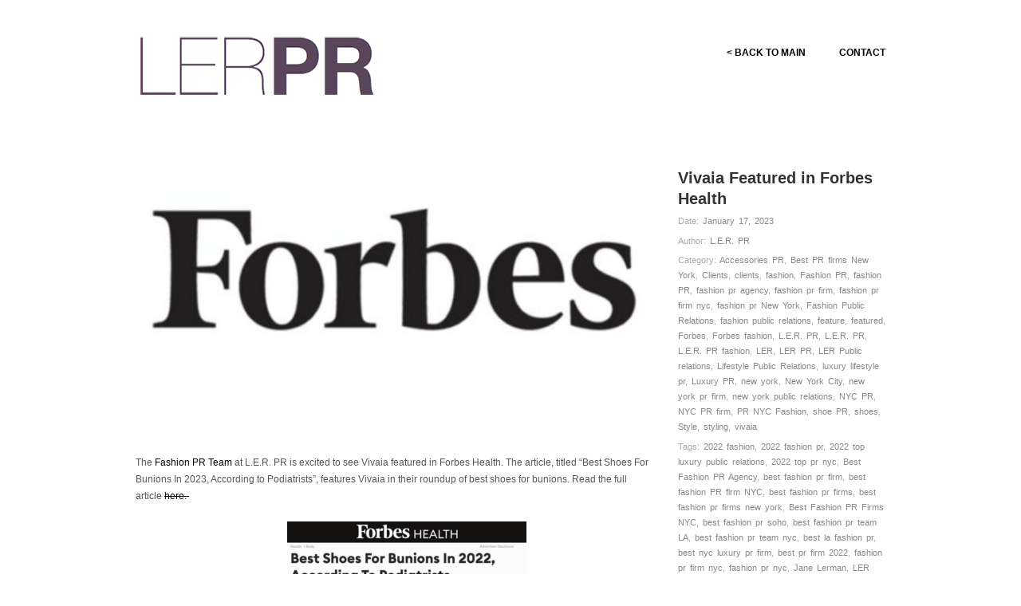

--- FILE ---
content_type: text/html; charset=UTF-8
request_url: https://lerpr.com/blog/2023/vivaia-featured-in-forbes-health/
body_size: 5805
content:
<!doctype html>
<html lang="en-US">
<head>
<meta http-equiv="Content-Type" content="text/html; charset=UTF-8" />
<meta http-equiv="X-UA-Compatible" content="IE=edge,chrome=1">
    
<!-- Mobile viewport optimized -->
<meta name="viewport" content="width=device-width,initial-scale=1">


<!-- Title -->
<title>Luxury NYC Fashion PR Firm Secures Client Coverage in Forbes Health Magazine | LER Public Relations</title>

<!-- Stylesheet -->	
<link rel="stylesheet" href="https://lerpr.com/blog/wp-content/themes/hatch/style.css" type="text/css" />

<link rel="profile" href="https://gmpg.org/xfn/11" />
<link rel="pingback" href="https://lerpr.com/blog/xmlrpc.php" />

<!-- WP Head -->
<meta name="generator" content="WordPress 4.5.3" />
<meta name="template" content="Hatch 0.3.0" />
<link rel="alternate" type="application/rss+xml" title="LER Public Relations &raquo; Feed" href="https://lerpr.com/blog/feed/" />
<link rel="alternate" type="application/rss+xml" title="LER Public Relations &raquo; Comments Feed" href="https://lerpr.com/blog/comments/feed/" />
<link rel="alternate" type="application/rss+xml" title="LER Public Relations &raquo; Vivaia Featured in Forbes Health Comments Feed" href="https://lerpr.com/blog/2023/vivaia-featured-in-forbes-health/feed/" />
		<script type="text/javascript">
			window._wpemojiSettings = {"baseUrl":"https:\/\/s.w.org\/images\/core\/emoji\/72x72\/","ext":".png","source":{"concatemoji":"https:\/\/lerpr.com\/blog\/wp-includes\/js\/wp-emoji-release.min.js?ver=4.5.3"}};
			!function(a,b,c){function d(a){var c,d,e,f=b.createElement("canvas"),g=f.getContext&&f.getContext("2d"),h=String.fromCharCode;if(!g||!g.fillText)return!1;switch(g.textBaseline="top",g.font="600 32px Arial",a){case"flag":return g.fillText(h(55356,56806,55356,56826),0,0),f.toDataURL().length>3e3;case"diversity":return g.fillText(h(55356,57221),0,0),c=g.getImageData(16,16,1,1).data,d=c[0]+","+c[1]+","+c[2]+","+c[3],g.fillText(h(55356,57221,55356,57343),0,0),c=g.getImageData(16,16,1,1).data,e=c[0]+","+c[1]+","+c[2]+","+c[3],d!==e;case"simple":return g.fillText(h(55357,56835),0,0),0!==g.getImageData(16,16,1,1).data[0];case"unicode8":return g.fillText(h(55356,57135),0,0),0!==g.getImageData(16,16,1,1).data[0]}return!1}function e(a){var c=b.createElement("script");c.src=a,c.type="text/javascript",b.getElementsByTagName("head")[0].appendChild(c)}var f,g,h,i;for(i=Array("simple","flag","unicode8","diversity"),c.supports={everything:!0,everythingExceptFlag:!0},h=0;h<i.length;h++)c.supports[i[h]]=d(i[h]),c.supports.everything=c.supports.everything&&c.supports[i[h]],"flag"!==i[h]&&(c.supports.everythingExceptFlag=c.supports.everythingExceptFlag&&c.supports[i[h]]);c.supports.everythingExceptFlag=c.supports.everythingExceptFlag&&!c.supports.flag,c.DOMReady=!1,c.readyCallback=function(){c.DOMReady=!0},c.supports.everything||(g=function(){c.readyCallback()},b.addEventListener?(b.addEventListener("DOMContentLoaded",g,!1),a.addEventListener("load",g,!1)):(a.attachEvent("onload",g),b.attachEvent("onreadystatechange",function(){"complete"===b.readyState&&c.readyCallback()})),f=c.source||{},f.concatemoji?e(f.concatemoji):f.wpemoji&&f.twemoji&&(e(f.twemoji),e(f.wpemoji)))}(window,document,window._wpemojiSettings);
		</script>
		<style type="text/css">
img.wp-smiley,
img.emoji {
	display: inline !important;
	border: none !important;
	box-shadow: none !important;
	height: 1em !important;
	width: 1em !important;
	margin: 0 .07em !important;
	vertical-align: -0.1em !important;
	background: none !important;
	padding: 0 !important;
}
</style>
<link rel='stylesheet' id='style-css'  href='https://lerpr.com/blog/wp-content/themes/hatch/style.css?ver=0.3.0' type='text/css' media='all' />
<link rel='stylesheet' id='feedreading_style-css'  href='https://lerpr.com/blog/wp-content/plugins/feed-reading-blogroll/css/feedreading_blogroll.css?ver=1.5.9.2' type='text/css' media='all' />
<link rel='stylesheet' id='social-widget-css'  href='https://lerpr.com/blog/wp-content/plugins/social-media-widget/social_widget.css?ver=4.5.3' type='text/css' media='all' />
<link rel='stylesheet' id='hatch_fancybox-stylesheet-css'  href='https://lerpr.com/blog/wp-content/themes/hatch/js/fancybox/jquery.fancybox-1.3.4.css?ver=1' type='text/css' media='screen' />
<link rel='stylesheet' id='wp-pagenavi-css'  href='https://lerpr.com/blog/wp-content/plugins/wp-pagenavi/pagenavi-css.css?ver=2.70' type='text/css' media='all' />
<script type='text/javascript' src='https://lerpr.com/blog/wp-includes/js/jquery/jquery.js?ver=1.12.4'></script>
<script type='text/javascript' src='https://lerpr.com/blog/wp-includes/js/jquery/jquery-migrate.min.js?ver=1.4.1'></script>
<script type='text/javascript' src='https://lerpr.com/blog/wp-content/feedreading_blogroll.js?ver=1.5.9.2'></script>
<link rel='https://api.w.org/' href='https://lerpr.com/blog/wp-json/' />
<link rel="EditURI" type="application/rsd+xml" title="RSD" href="https://lerpr.com/blog/xmlrpc.php?rsd" />
<link rel="wlwmanifest" type="application/wlwmanifest+xml" href="https://lerpr.com/blog/wp-includes/wlwmanifest.xml" /> 
<link rel='prev' title='Duvin Design Featured in Esquire' href='https://lerpr.com/blog/2023/duvin-design-featured-in-esquire/' />
<link rel='next' title='Tanner Fletcher Featured in Vogue Philippines' href='https://lerpr.com/blog/2023/tanner-fletcher-featured-in-vogue-philippines/' />
<link rel='shortlink' href='https://lerpr.com/blog/?p=10802' />
<link rel="alternate" type="application/json+oembed" href="https://lerpr.com/blog/wp-json/oembed/1.0/embed?url=https%3A%2F%2Flerpr.com%2Fblog%2F2023%2Fvivaia-featured-in-forbes-health%2F" />
<link rel="alternate" type="text/xml+oembed" href="https://lerpr.com/blog/wp-json/oembed/1.0/embed?url=https%3A%2F%2Flerpr.com%2Fblog%2F2023%2Fvivaia-featured-in-forbes-health%2F&#038;format=xml" />

<!-- All in One SEO Pack 1.6.12.1 by Michael Torbert of Semper Fi Web Designob_start_detected [-1,-1] -->
<meta name="description" content="L.E.R. Public Relations is a boutique luxury lifestyle, fashion and beauty PR firm. L.E.R. PR is based in NYC and LA. L.E.R. is a full-service PR firm, offering branding, social media, and media relation services which allows them to secure top-tier media coverage for their clients." />
<meta name="keywords" content="article, clients, clothing, design pr, designer, designer brand, designer clothing, fall 2022, fashion magazine, fashion pr agency, fashion pr firm, fashion pr firm nyc, fashion pr new york, fashion public relations, feature, featured, gq, jane lerman, l.e.r. pr, l.e.r. pr and c.p. company, l.e.r. pr fashion, l.e.r. pr luxury fashion, l.e.r. pr nyc fashion, l.e.r. public relations, la pr, ler, ler pr, ler public relations, ler travel and lifestyle pr, lifestyle public relations, luxury, luxury fashion pr, luxury lifestyle public relations, luxury magazine, luxury menswear, luxury pr, luxury pr firm, luxury pr firm nyc, luxury public relations, menswear, menswear pr, new york, new york city, new york designer, new york pr firm, new york public relations, nyc, nyc pr, nyc pr firm, pr firm, vivaia, vivaia pr,2022 fashion,2022 fashion pr,2022 top luxury public relations,2022 top pr nyc,best fashion pr agency,best fashion pr firm,best fashion pr firm nyc,best fashion pr firms,best fashion pr firms new york,best fashion pr firms nyc,best fashion pr soho,best fashion pr team la,best fashion pr team nyc,best la fashion pr,best nyc luxury pr firm,best pr firm 2022,fashion pr firm nyc,fashion pr nyc,jane lerman,ler client coverage,ler fashion pr,ler pr,ler pr public relations,luxury fashion,nyc pr frim,pr firm,pr firm in nyc,vivaia,vivaia pr,vivaiafeature" />
<link rel="canonical" href="https://lerpr.com/blog/2023/vivaia-featured-in-forbes-health/" />
<!-- /all in one seo pack -->
<link rel="stylesheet" type="text/css" media="screen" href="https://lerpr.com/blog/wp-content/plugins/social-bookmarks/social_bookmarks.css" />
<script src="https://lerpr.com/blog/wp-includes/js/scriptaculous/prototype.js" type="text/javascript"></script>
<script src="https://lerpr.com/blog/wp-includes/js/scriptaculous/scriptaculous.js" type="text/javascript"></script>

<!-- Style settings -->
<style type="text/css" media="all">
html { font-size: 16px; }
body { font-family: Helvetica, serif; }
a, a:visited, #footer a:hover, .entry-title a:hover { color: #000000; }
a:hover, a:focus { color: #000; }
body .menu-box a {padding-top: 54px; height: 70px !important;} #wrapper #wrapper-header .menu-box .current-menu-item a, #wrapper #wrapper-header .menu-box .current-menu-ancestor a, #wrapper #wrapper-header .menu-box .current_page_item a, #wrapper #wrapper-header .menu-box .current-page-ancestor a { border-color: white !important;} #wrapper #wrapper-footer {border-top: none;}

.menu-box a:hover,
.menu-box :hover &gt; a {
  color: black !important;}
  -webkit-transition: color 1s;
  transition: color 1s;

#wrapper-header .menu-box .current-menu-item &gt; a,
#wrapper-header .menu-box .current-menu-ancestor &gt; a,
#wrapper-header .menu-box .current_page_item &gt; a,
#wrapper-header .menu-box .current-page-ancestor &gt; a {
  color: #black !important;
  height: 94px;
  line-height: 94px;
}

.main-navigation li.current-menu-item.menu-item{
margin-top:0px;    !important
}

.main-navigation li.menu-item{
margin-top:14px; !important
}

</style>
<style type="text/css">.broken_link, a.broken_link {
	text-decoration: line-through;
}</style><style type="text/css" id="custom-background-css">
body.custom-background { background-color: #ffffff; }
</style>

</head>

<body class="wordpress ltr en_US parent-theme y2026 m02 d02 h13 monday logged-out custom-background singular singular-post singular-post-10802">

	
	<div id="container">
		
		<div class="wrap">

				
			<div id="header">
	
					
					<div id="branding">
						
						<div id="site-title">
<a href="https://lerpr.com/blog" title="LER Public Relations" rel="Home">
<img class="logo" src="https://lerpr.com/blog/wp-content/uploads/2014/11/LERPR_logo11.png" alt="LER Public Relations" />
</a>
</div>
						
												
					</div><!-- #branding -->
					
					
	
	<div id="menu-primary" class="menu-container">

		
		<div class="menu"><ul id="menu-primary-items" class=""><li id="menu-item-5111" class="menu-item menu-item-type-custom menu-item-object-custom menu-item-5111"><a href="https://lerpr.com">< BACK TO MAIN</a></li>
<li id="menu-item-5109" class="menu-item menu-item-type-custom menu-item-object-custom menu-item-5109"><a href="https://lerpr.com/contact/">CONTACT</a></li>
</ul></div>
		
	</div><!-- #menu-primary .menu-container -->

	
				
	
						
					
			</div><!-- #header -->
	
				
				
			<div id="main">
	
				
	
	<div id="content">

		
		<div class="hfeed">

			
				
					
					<div id="post-10802" class="hentry post publish post-1 odd author-jlerman00 category-accessories-pr category-best-pr-firms-new-york category-clients category-clients-o-n-s-clothing category-fashion-o-n-s-clothing category-fashion-pr category-fashion-pr-o-n-s-clothing category-fashion-pr-agency-2 category-fashion-pr-firm-2 category-fashion-pr-firm-nyc category-fashion-pr-new-york-2 category-fashion-public-relations category-fashion-public-relations-o-n-s-clothing category-feature category-featured-2 category-forbes category-forbes-fashion category-l-e-r-pr category-l-e-r-pr-o-n-s-clothing category-l-e-r-pr-fashion-o-n-s-clothing category-ler-2 category-ler-pr-2 category-ler-public-relations-2 category-lifestyle-public-relations category-luxury-lifestyle-pr category-luxury-pr category-new-york category-new-york-city category-new-york-pr-firm-2 category-new-york-public-relations-2 category-nyc-pr-2 category-nyc-pr-firm category-pr-nyc-fashion category-shoe-pr category-shoes category-style category-styling category-vivaia post_tag-2022-fashion post_tag-2022-fashion-pr post_tag-2022-top-luxury-public-relations post_tag-2022-top-pr-nyc post_tag-best-fashion-pr-agency post_tag-best-fashion-pr-firm post_tag-best-fashion-pr-firm-nyc post_tag-best-fashion-pr-firms post_tag-best-fashion-pr-firms-new-york post_tag-best-fashion-pr-firms-nyc post_tag-best-fashion-pr-soho post_tag-best-fashion-pr-team-la post_tag-best-fashion-pr-team-nyc post_tag-best-la-fashion-pr post_tag-best-nyc-luxury-pr-firm post_tag-best-pr-firm-2022 post_tag-fashion-pr-firm-nyc post_tag-fashion-pr-nyc post_tag-jane-lerman post_tag-ler-client-coverage post_tag-ler-fashion-pr post_tag-ler-pr post_tag-ler-pr-public-relations post_tag-luxury-fashion post_tag-nyc-pr-frim post_tag-pr-firm post_tag-pr-firm-in-nyc post_tag-vivaia post_tag-vivaia-pr post_tag-vivaiafeature">

												
						<div class="post-content">
							
							<img src="https://lerpr.com/blog/wp-content/uploads/2023/01/Screen-Shot-2023-01-11-at-3.05.47-PM-1-640x360.png" alt="Vivaia Featured in Forbes Health" class="single-thumbnail featured" width="640" height="360" />													
							<div class="post-aside">								
							
								<h1 class='post-title entry-title'>Vivaia Featured in Forbes Health</h1>								
								<div class="byline byline-date">Date: <time class="published" datetime="2023-01-17T23:11:02+00:00" title="Tuesday, January 17th, 2023, 11:11 pm">January 17, 2023</time></div>								
								<div class="byline byline-author">Author: <span class="author vcard"><a class="url fn n" rel="author" href="https://lerpr.com/blog/author/jlerman00/" title="L.E.R. PR">L.E.R. PR</a></span></div>								
								<div class="byline byline-ategory">Category: <span class="category"><a href="https://lerpr.com/blog/http:/lerpr.com/blog/categories/accessories-pr/" rel="tag">Accessories PR</a>, <a href="https://lerpr.com/blog/http:/lerpr.com/blog/categories/best-pr-firms-new-york/" rel="tag">Best PR firms New York</a>, <a href="https://lerpr.com/blog/http:/lerpr.com/blog/categories/clients/" rel="tag">Clients</a>, <a href="https://lerpr.com/blog/http:/lerpr.com/blog/categories/o-n-s-clothing/clients-o-n-s-clothing/" rel="tag">clients</a>, <a href="https://lerpr.com/blog/http:/lerpr.com/blog/categories/o-n-s-clothing/fashion-o-n-s-clothing/" rel="tag">fashion</a>, <a href="https://lerpr.com/blog/http:/lerpr.com/blog/categories/fashion-pr/" rel="tag">Fashion PR</a>, <a href="https://lerpr.com/blog/http:/lerpr.com/blog/categories/o-n-s-clothing/fashion-pr-o-n-s-clothing/" rel="tag">fashion PR</a>, <a href="https://lerpr.com/blog/http:/lerpr.com/blog/categories/fashion-pr-agency-2/" rel="tag">fashion pr agency</a>, <a href="https://lerpr.com/blog/http:/lerpr.com/blog/categories/fashion-pr-firm-2/" rel="tag">fashion pr firm</a>, <a href="https://lerpr.com/blog/http:/lerpr.com/blog/categories/fashion-pr-firm-nyc/" rel="tag">fashion pr firm nyc</a>, <a href="https://lerpr.com/blog/http:/lerpr.com/blog/categories/fashion-pr-new-york-2/" rel="tag">fashion pr New York</a>, <a href="https://lerpr.com/blog/http:/lerpr.com/blog/categories/fashion-public-relations/" rel="tag">Fashion Public Relations</a>, <a href="https://lerpr.com/blog/http:/lerpr.com/blog/categories/o-n-s-clothing/fashion-public-relations-o-n-s-clothing/" rel="tag">fashion public relations</a>, <a href="https://lerpr.com/blog/http:/lerpr.com/blog/categories/feature/" rel="tag">feature</a>, <a href="https://lerpr.com/blog/http:/lerpr.com/blog/categories/featured-2/" rel="tag">featured</a>, <a href="https://lerpr.com/blog/http:/lerpr.com/blog/categories/forbes/" rel="tag">Forbes</a>, <a href="https://lerpr.com/blog/http:/lerpr.com/blog/categories/forbes/forbes-fashion/" rel="tag">Forbes fashion</a>, <a href="https://lerpr.com/blog/http:/lerpr.com/blog/categories/l-e-r-pr/" rel="tag">L.E.R. PR</a>, <a href="https://lerpr.com/blog/http:/lerpr.com/blog/categories/o-n-s-clothing/l-e-r-pr-o-n-s-clothing/" rel="tag">L.E.R. PR</a>, <a href="https://lerpr.com/blog/http:/lerpr.com/blog/categories/o-n-s-clothing/l-e-r-pr-fashion-o-n-s-clothing/" rel="tag">L.E.R. PR fashion</a>, <a href="https://lerpr.com/blog/http:/lerpr.com/blog/categories/ler-2/" rel="tag">LER</a>, <a href="https://lerpr.com/blog/http:/lerpr.com/blog/categories/ler-pr-2/" rel="tag">LER PR</a>, <a href="https://lerpr.com/blog/http:/lerpr.com/blog/categories/ler-public-relations-2/" rel="tag">LER Public relations</a>, <a href="https://lerpr.com/blog/http:/lerpr.com/blog/categories/lifestyle-public-relations/" rel="tag">Lifestyle Public Relations</a>, <a href="https://lerpr.com/blog/http:/lerpr.com/blog/categories/luxury-lifestyle-pr/" rel="tag">luxury lifestyle pr</a>, <a href="https://lerpr.com/blog/http:/lerpr.com/blog/categories/luxury-pr/" rel="tag">Luxury PR</a>, <a href="https://lerpr.com/blog/http:/lerpr.com/blog/categories/new-york/" rel="tag">new york</a>, <a href="https://lerpr.com/blog/http:/lerpr.com/blog/categories/new-york-city/" rel="tag">New York City</a>, <a href="https://lerpr.com/blog/http:/lerpr.com/blog/categories/new-york-pr-firm-2/" rel="tag">new york pr firm</a>, <a href="https://lerpr.com/blog/http:/lerpr.com/blog/categories/new-york-public-relations-2/" rel="tag">new york public relations</a>, <a href="https://lerpr.com/blog/http:/lerpr.com/blog/categories/nyc-pr-2/" rel="tag">NYC PR</a>, <a href="https://lerpr.com/blog/http:/lerpr.com/blog/categories/nyc-pr-firm/" rel="tag">NYC PR firm</a>, <a href="https://lerpr.com/blog/http:/lerpr.com/blog/categories/o-n-s-clothing/pr-nyc-fashion/" rel="tag">PR NYC Fashion</a>, <a href="https://lerpr.com/blog/http:/lerpr.com/blog/categories/shoe-pr/" rel="tag">shoe PR</a>, <a href="https://lerpr.com/blog/http:/lerpr.com/blog/categories/shoes/" rel="tag">shoes</a>, <a href="https://lerpr.com/blog/http:/lerpr.com/blog/categories/style/" rel="tag">Style</a>, <a href="https://lerpr.com/blog/http:/lerpr.com/blog/categories/styling/" rel="tag">styling</a>, <a href="https://lerpr.com/blog/http:/lerpr.com/blog/categories/vivaia/" rel="tag">vivaia</a></span></div>								
								<div class="entry-meta"><span class="post_tag"><span class="before">Tags: </span><a href="https://lerpr.com/blog/tag/2022-fashion/" rel="tag">2022 fashion</a>, <a href="https://lerpr.com/blog/tag/2022-fashion-pr/" rel="tag">2022 fashion pr</a>, <a href="https://lerpr.com/blog/tag/2022-top-luxury-public-relations/" rel="tag">2022 top luxury public relations</a>, <a href="https://lerpr.com/blog/tag/2022-top-pr-nyc/" rel="tag">2022 top pr nyc</a>, <a href="https://lerpr.com/blog/tag/best-fashion-pr-agency/" rel="tag">Best Fashion PR Agency</a>, <a href="https://lerpr.com/blog/tag/best-fashion-pr-firm/" rel="tag">best fashion pr firm</a>, <a href="https://lerpr.com/blog/tag/best-fashion-pr-firm-nyc/" rel="tag">best fashion PR firm NYC</a>, <a href="https://lerpr.com/blog/tag/best-fashion-pr-firms/" rel="tag">best fashion pr firms</a>, <a href="https://lerpr.com/blog/tag/best-fashion-pr-firms-new-york/" rel="tag">best fashion pr firms new york</a>, <a href="https://lerpr.com/blog/tag/best-fashion-pr-firms-nyc/" rel="tag">Best Fashion PR Firms NYC</a>, <a href="https://lerpr.com/blog/tag/best-fashion-pr-soho/" rel="tag">best fashion pr soho</a>, <a href="https://lerpr.com/blog/tag/best-fashion-pr-team-la/" rel="tag">best fashion pr team LA</a>, <a href="https://lerpr.com/blog/tag/best-fashion-pr-team-nyc/" rel="tag">best fashion pr team nyc</a>, <a href="https://lerpr.com/blog/tag/best-la-fashion-pr/" rel="tag">best la fashion pr</a>, <a href="https://lerpr.com/blog/tag/best-nyc-luxury-pr-firm/" rel="tag">best nyc luxury pr firm</a>, <a href="https://lerpr.com/blog/tag/best-pr-firm-2022/" rel="tag">best pr firm 2022</a>, <a href="https://lerpr.com/blog/tag/fashion-pr-firm-nyc/" rel="tag">fashion pr firm nyc</a>, <a href="https://lerpr.com/blog/tag/fashion-pr-nyc/" rel="tag">fashion pr nyc</a>, <a href="https://lerpr.com/blog/tag/jane-lerman/" rel="tag">Jane Lerman</a>, <a href="https://lerpr.com/blog/tag/ler-client-coverage/" rel="tag">LER Client coverage</a>, <a href="https://lerpr.com/blog/tag/ler-fashion-pr/" rel="tag">LER Fashion PR</a>, <a href="https://lerpr.com/blog/tag/ler-pr/" rel="tag">LER PR</a>, <a href="https://lerpr.com/blog/tag/ler-pr-public-relations/" rel="tag">LER PR Public Relations</a>, <a href="https://lerpr.com/blog/tag/luxury-fashion/" rel="tag">luxury fashion</a>, <a href="https://lerpr.com/blog/tag/nyc-pr-frim/" rel="tag">NYC PR Frim</a>, <a href="https://lerpr.com/blog/tag/pr-firm/" rel="tag">pr firm</a>, <a href="https://lerpr.com/blog/tag/pr-firm-in-nyc/" rel="tag">PR Firm in NYC</a>, <a href="https://lerpr.com/blog/tag/vivaia/" rel="tag">vivaia</a>, <a href="https://lerpr.com/blog/tag/vivaia-pr/" rel="tag">vivaia PR</a>, <a href="https://lerpr.com/blog/tag/vivaiafeature/" rel="tag">vivaiafeature</a></span></div>														
								<div class="byline byline-edit"></div>								
								
	
		<div class="loop-nav">
			<div class="previous"><a href="https://lerpr.com/blog/2023/duvin-design-featured-in-esquire/" rel="prev">&larr; Duvin Design Featured in Esquire</a></div>			<div class="next"><a href="https://lerpr.com/blog/2023/tanner-fletcher-featured-in-vogue-philippines/" rel="next">Tanner Fletcher Featured in Vogue Philippines &rarr;</a></div>		</div><!-- .loop-nav -->

									
							</div>
						
							<div class="entry-content">
								<p class="p1">The <a href="https://lerpr.com/"><span class="s1">Fashion PR Team </span></a>at L.E.R. PR is excited to see Vivaia featured in Forbes Health. The article, titled “Best Shoes For Bunions In 2023, According to Podiatrists”, features Vivaia in their roundup of best shoes for bunions. Read the full article <a href="https://www.forbes.com/health/body/best-shoes-for-bunions/" class="broken_link"><span class="s1">here. </span></a></p>
<p class="p1"><img class="aligncenter size-medium wp-image-10804" src="https://lerpr.com/blog/wp-content/uploads/2023/01/Screen-Shot-2023-01-12-at-12.52.11-AM-300x274.png" alt="Screen Shot 2023-01-12 at 12.52.11 AM" width="300" height="274" srcset="https://lerpr.com/blog/wp-content/uploads/2023/01/Screen-Shot-2023-01-12-at-12.52.11-AM-300x274.png 300w, https://lerpr.com/blog/wp-content/uploads/2023/01/Screen-Shot-2023-01-12-at-12.52.11-AM-768x702.png 768w, https://lerpr.com/blog/wp-content/uploads/2023/01/Screen-Shot-2023-01-12-at-12.52.11-AM.png 855w" sizes="(max-width: 300px) 100vw, 300px" /></p>
															</div><!-- .entry-content -->

													
						</div><!-- .post-content -->

					</div><!-- .hentry -->

					
					
					
					
<div id="comments-template">

	<div class="comments-wrap">

		<div id="comments">

			
			
		</div><!-- #comments -->

						<div id="respond" class="comment-respond">
			<h3 id="reply-title" class="comment-reply-title">Leave a Reply <small><a rel="nofollow" id="cancel-comment-reply-link" href="/blog/2023/vivaia-featured-in-forbes-health/#respond" style="display:none;">Click here to cancel reply.</a></small></h3>				<form action="https://lerpr.com/blog/wp-comments-post.php" method="post" id="commentform" class="comment-form">
					<p class="form-textarea req"><!--<label for="comment">Comment</label>--><textarea name="35b34-comment" id="comment" cols="60" rows="10"></textarea><textarea name="comment" style="display:none" rows="1" cols="1"></textarea></p><p class="form-author req"><input type="text" class="text-input" name="author" id="author" value="" size="40" /><label for="author">Name <span class="required">*</span> </label></p>
<p class="form-email req"><input type="text" class="text-input" name="email" id="email" value="" size="40" /><label for="email">Email <span class="required">*</span> </label></p>
<p class="form-url"><input type="text" class="text-input" name="url" id="url" value="" size="40" /><label for="url">Website</label></p>
<p class="form-submit"><input name="submit" type="submit" id="submit" class="submit" value="Post Comment &rarr;" /> <input type='hidden' name='comment_post_ID' value='10802' id='comment_post_ID' />
<input type='hidden' name='comment_parent' id='comment_parent' value='0' />
</p>				</form>
					</div><!-- #respond -->
		
	</div><!-- .comments-wrap -->

</div><!-- #comments-template -->
				
			
		</div><!-- .hfeed -->

		
		

	</div><!-- #content -->

	
				
				
		</div><!-- #main -->

		
		
	
	<div id="sidebar-subsidiary" class="sidebar">

		
		<section id="social-widget-3" class="widget Social_Widget widget-Social_Widget"><h3 class="widget-title">Follow Me!</h3><div class="socialmedia-buttons smw_left"><a href="http://www.facebook.com/pages/New-York-NY/LER-Public-Relations/124943544217581" rel="nofollow" target="_blank"><img width="32" height="32" src="https://lerpr.com/blog/wp-content/plugins/social-media-widget/images/default/32/facebook.png" 
				alt="Follow Me on Facebook" 
				title="Follow Me on Facebook" style="opacity: 0.8; -moz-opacity: 0.8;" class="fade" /></a><a href="http://twitter.com/LER_Publicity" rel="nofollow" target="_blank"><img width="32" height="32" src="https://lerpr.com/blog/wp-content/plugins/social-media-widget/images/default/32/twitter.png" 
				alt="Follow Me on Twitter" 
				title="Follow Me on Twitter" style="opacity: 0.8; -moz-opacity: 0.8;" class="fade" /></a><a href="http://www.linkedin.com/pub/l-e-r-public-relations/24/2a0/861" rel="nofollow" target="_blank"><img width="32" height="32" src="https://lerpr.com/blog/wp-content/plugins/social-media-widget/images/default/32/linkedin.png" 
				alt="Follow Me on LinkedIn" 
				title="Follow Me on LinkedIn" style="opacity: 0.8; -moz-opacity: 0.8;" class="fade" /></a><a href="https://lerpr.com/blog/?feed=rss2" rel="nofollow" target="_blank"><img width="32" height="32" src="https://lerpr.com/blog/wp-content/plugins/social-media-widget/images/default/32/rss.png" 
				alt="Follow Me on RSS" 
				title="Follow Me on RSS" style="opacity: 0.8; -moz-opacity: 0.8;" class="fade" /></a></div></section>
		
	</div><!-- #sidebar-subsidiary .aside -->

	
		

		
		<div id="footer">

			
			<div class="footer-content">
				
				<p class="copyright">Copyright © 2026 LER PR</p>

				
			</div>

			
		</div><!-- #footer -->

				
		</div><!-- .wrap -->

	</div><!-- #container -->

		
	<script type='text/javascript' src='https://lerpr.com/blog/wp-content/themes/hatch/js/fancybox/jquery.fancybox-1.3.4.pack.js?ver=1.0'></script>
<script type='text/javascript' src='https://lerpr.com/blog/wp-content/themes/hatch/js/jquery.fitvids.js?ver=1.0'></script>
<script type='text/javascript' src='https://lerpr.com/blog/wp-content/themes/hatch/js/footer-scripts.js?ver=1.0'></script>
<script type='text/javascript' src='https://lerpr.com/blog/wp-content/themes/hatch/library/js/drop-downs.min.js?ver=20130805'></script>
<script type='text/javascript' src='https://lerpr.com/blog/wp-includes/js/wp-embed.min.js?ver=4.5.3'></script>

</body>
</html>

--- FILE ---
content_type: text/css
request_url: https://lerpr.com/blog/wp-content/plugins/social-bookmarks/social_bookmarks.css
body_size: 2
content:
.social_bookmark
{
	padding: 5px;
	display: block;
	margin-left: auto;
	margin-right: auto;
	text-align: left; 
}

img.social_img
{
	padding: 0px;
	margin: 0px;
	border: none;
}

div#box
{
	width: 25em;
	padding: 10px;
	margin:0 auto;
	/*background:#E6E6E6;*/
	background: #E6E6E6 url(button1.jpg) repeat-x 0 -5px;
}

a.social_bookmark
{
	color: #208BE1;
	/* color: #D80F2A; */
	/*font: lighter 130% "Trebuchet MS", Arial sans-serif;*/
}

